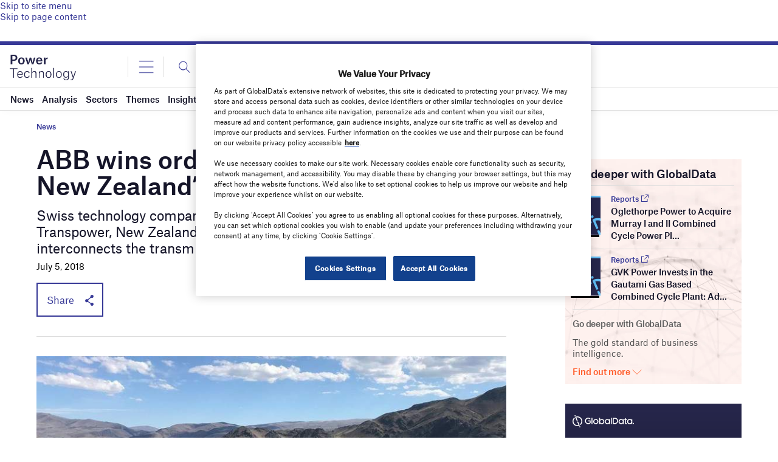

--- FILE ---
content_type: text/html; charset=utf-8
request_url: https://www.google.com/recaptcha/api2/anchor?ar=1&k=6LcqBjQUAAAAAOm0OoVcGhdeuwRaYeG44rfzGqtv&co=aHR0cHM6Ly93d3cucG93ZXItdGVjaG5vbG9neS5jb206NDQz&hl=en&v=PoyoqOPhxBO7pBk68S4YbpHZ&size=normal&anchor-ms=20000&execute-ms=30000&cb=ovbou97b2fpa
body_size: 49583
content:
<!DOCTYPE HTML><html dir="ltr" lang="en"><head><meta http-equiv="Content-Type" content="text/html; charset=UTF-8">
<meta http-equiv="X-UA-Compatible" content="IE=edge">
<title>reCAPTCHA</title>
<style type="text/css">
/* cyrillic-ext */
@font-face {
  font-family: 'Roboto';
  font-style: normal;
  font-weight: 400;
  font-stretch: 100%;
  src: url(//fonts.gstatic.com/s/roboto/v48/KFO7CnqEu92Fr1ME7kSn66aGLdTylUAMa3GUBHMdazTgWw.woff2) format('woff2');
  unicode-range: U+0460-052F, U+1C80-1C8A, U+20B4, U+2DE0-2DFF, U+A640-A69F, U+FE2E-FE2F;
}
/* cyrillic */
@font-face {
  font-family: 'Roboto';
  font-style: normal;
  font-weight: 400;
  font-stretch: 100%;
  src: url(//fonts.gstatic.com/s/roboto/v48/KFO7CnqEu92Fr1ME7kSn66aGLdTylUAMa3iUBHMdazTgWw.woff2) format('woff2');
  unicode-range: U+0301, U+0400-045F, U+0490-0491, U+04B0-04B1, U+2116;
}
/* greek-ext */
@font-face {
  font-family: 'Roboto';
  font-style: normal;
  font-weight: 400;
  font-stretch: 100%;
  src: url(//fonts.gstatic.com/s/roboto/v48/KFO7CnqEu92Fr1ME7kSn66aGLdTylUAMa3CUBHMdazTgWw.woff2) format('woff2');
  unicode-range: U+1F00-1FFF;
}
/* greek */
@font-face {
  font-family: 'Roboto';
  font-style: normal;
  font-weight: 400;
  font-stretch: 100%;
  src: url(//fonts.gstatic.com/s/roboto/v48/KFO7CnqEu92Fr1ME7kSn66aGLdTylUAMa3-UBHMdazTgWw.woff2) format('woff2');
  unicode-range: U+0370-0377, U+037A-037F, U+0384-038A, U+038C, U+038E-03A1, U+03A3-03FF;
}
/* math */
@font-face {
  font-family: 'Roboto';
  font-style: normal;
  font-weight: 400;
  font-stretch: 100%;
  src: url(//fonts.gstatic.com/s/roboto/v48/KFO7CnqEu92Fr1ME7kSn66aGLdTylUAMawCUBHMdazTgWw.woff2) format('woff2');
  unicode-range: U+0302-0303, U+0305, U+0307-0308, U+0310, U+0312, U+0315, U+031A, U+0326-0327, U+032C, U+032F-0330, U+0332-0333, U+0338, U+033A, U+0346, U+034D, U+0391-03A1, U+03A3-03A9, U+03B1-03C9, U+03D1, U+03D5-03D6, U+03F0-03F1, U+03F4-03F5, U+2016-2017, U+2034-2038, U+203C, U+2040, U+2043, U+2047, U+2050, U+2057, U+205F, U+2070-2071, U+2074-208E, U+2090-209C, U+20D0-20DC, U+20E1, U+20E5-20EF, U+2100-2112, U+2114-2115, U+2117-2121, U+2123-214F, U+2190, U+2192, U+2194-21AE, U+21B0-21E5, U+21F1-21F2, U+21F4-2211, U+2213-2214, U+2216-22FF, U+2308-230B, U+2310, U+2319, U+231C-2321, U+2336-237A, U+237C, U+2395, U+239B-23B7, U+23D0, U+23DC-23E1, U+2474-2475, U+25AF, U+25B3, U+25B7, U+25BD, U+25C1, U+25CA, U+25CC, U+25FB, U+266D-266F, U+27C0-27FF, U+2900-2AFF, U+2B0E-2B11, U+2B30-2B4C, U+2BFE, U+3030, U+FF5B, U+FF5D, U+1D400-1D7FF, U+1EE00-1EEFF;
}
/* symbols */
@font-face {
  font-family: 'Roboto';
  font-style: normal;
  font-weight: 400;
  font-stretch: 100%;
  src: url(//fonts.gstatic.com/s/roboto/v48/KFO7CnqEu92Fr1ME7kSn66aGLdTylUAMaxKUBHMdazTgWw.woff2) format('woff2');
  unicode-range: U+0001-000C, U+000E-001F, U+007F-009F, U+20DD-20E0, U+20E2-20E4, U+2150-218F, U+2190, U+2192, U+2194-2199, U+21AF, U+21E6-21F0, U+21F3, U+2218-2219, U+2299, U+22C4-22C6, U+2300-243F, U+2440-244A, U+2460-24FF, U+25A0-27BF, U+2800-28FF, U+2921-2922, U+2981, U+29BF, U+29EB, U+2B00-2BFF, U+4DC0-4DFF, U+FFF9-FFFB, U+10140-1018E, U+10190-1019C, U+101A0, U+101D0-101FD, U+102E0-102FB, U+10E60-10E7E, U+1D2C0-1D2D3, U+1D2E0-1D37F, U+1F000-1F0FF, U+1F100-1F1AD, U+1F1E6-1F1FF, U+1F30D-1F30F, U+1F315, U+1F31C, U+1F31E, U+1F320-1F32C, U+1F336, U+1F378, U+1F37D, U+1F382, U+1F393-1F39F, U+1F3A7-1F3A8, U+1F3AC-1F3AF, U+1F3C2, U+1F3C4-1F3C6, U+1F3CA-1F3CE, U+1F3D4-1F3E0, U+1F3ED, U+1F3F1-1F3F3, U+1F3F5-1F3F7, U+1F408, U+1F415, U+1F41F, U+1F426, U+1F43F, U+1F441-1F442, U+1F444, U+1F446-1F449, U+1F44C-1F44E, U+1F453, U+1F46A, U+1F47D, U+1F4A3, U+1F4B0, U+1F4B3, U+1F4B9, U+1F4BB, U+1F4BF, U+1F4C8-1F4CB, U+1F4D6, U+1F4DA, U+1F4DF, U+1F4E3-1F4E6, U+1F4EA-1F4ED, U+1F4F7, U+1F4F9-1F4FB, U+1F4FD-1F4FE, U+1F503, U+1F507-1F50B, U+1F50D, U+1F512-1F513, U+1F53E-1F54A, U+1F54F-1F5FA, U+1F610, U+1F650-1F67F, U+1F687, U+1F68D, U+1F691, U+1F694, U+1F698, U+1F6AD, U+1F6B2, U+1F6B9-1F6BA, U+1F6BC, U+1F6C6-1F6CF, U+1F6D3-1F6D7, U+1F6E0-1F6EA, U+1F6F0-1F6F3, U+1F6F7-1F6FC, U+1F700-1F7FF, U+1F800-1F80B, U+1F810-1F847, U+1F850-1F859, U+1F860-1F887, U+1F890-1F8AD, U+1F8B0-1F8BB, U+1F8C0-1F8C1, U+1F900-1F90B, U+1F93B, U+1F946, U+1F984, U+1F996, U+1F9E9, U+1FA00-1FA6F, U+1FA70-1FA7C, U+1FA80-1FA89, U+1FA8F-1FAC6, U+1FACE-1FADC, U+1FADF-1FAE9, U+1FAF0-1FAF8, U+1FB00-1FBFF;
}
/* vietnamese */
@font-face {
  font-family: 'Roboto';
  font-style: normal;
  font-weight: 400;
  font-stretch: 100%;
  src: url(//fonts.gstatic.com/s/roboto/v48/KFO7CnqEu92Fr1ME7kSn66aGLdTylUAMa3OUBHMdazTgWw.woff2) format('woff2');
  unicode-range: U+0102-0103, U+0110-0111, U+0128-0129, U+0168-0169, U+01A0-01A1, U+01AF-01B0, U+0300-0301, U+0303-0304, U+0308-0309, U+0323, U+0329, U+1EA0-1EF9, U+20AB;
}
/* latin-ext */
@font-face {
  font-family: 'Roboto';
  font-style: normal;
  font-weight: 400;
  font-stretch: 100%;
  src: url(//fonts.gstatic.com/s/roboto/v48/KFO7CnqEu92Fr1ME7kSn66aGLdTylUAMa3KUBHMdazTgWw.woff2) format('woff2');
  unicode-range: U+0100-02BA, U+02BD-02C5, U+02C7-02CC, U+02CE-02D7, U+02DD-02FF, U+0304, U+0308, U+0329, U+1D00-1DBF, U+1E00-1E9F, U+1EF2-1EFF, U+2020, U+20A0-20AB, U+20AD-20C0, U+2113, U+2C60-2C7F, U+A720-A7FF;
}
/* latin */
@font-face {
  font-family: 'Roboto';
  font-style: normal;
  font-weight: 400;
  font-stretch: 100%;
  src: url(//fonts.gstatic.com/s/roboto/v48/KFO7CnqEu92Fr1ME7kSn66aGLdTylUAMa3yUBHMdazQ.woff2) format('woff2');
  unicode-range: U+0000-00FF, U+0131, U+0152-0153, U+02BB-02BC, U+02C6, U+02DA, U+02DC, U+0304, U+0308, U+0329, U+2000-206F, U+20AC, U+2122, U+2191, U+2193, U+2212, U+2215, U+FEFF, U+FFFD;
}
/* cyrillic-ext */
@font-face {
  font-family: 'Roboto';
  font-style: normal;
  font-weight: 500;
  font-stretch: 100%;
  src: url(//fonts.gstatic.com/s/roboto/v48/KFO7CnqEu92Fr1ME7kSn66aGLdTylUAMa3GUBHMdazTgWw.woff2) format('woff2');
  unicode-range: U+0460-052F, U+1C80-1C8A, U+20B4, U+2DE0-2DFF, U+A640-A69F, U+FE2E-FE2F;
}
/* cyrillic */
@font-face {
  font-family: 'Roboto';
  font-style: normal;
  font-weight: 500;
  font-stretch: 100%;
  src: url(//fonts.gstatic.com/s/roboto/v48/KFO7CnqEu92Fr1ME7kSn66aGLdTylUAMa3iUBHMdazTgWw.woff2) format('woff2');
  unicode-range: U+0301, U+0400-045F, U+0490-0491, U+04B0-04B1, U+2116;
}
/* greek-ext */
@font-face {
  font-family: 'Roboto';
  font-style: normal;
  font-weight: 500;
  font-stretch: 100%;
  src: url(//fonts.gstatic.com/s/roboto/v48/KFO7CnqEu92Fr1ME7kSn66aGLdTylUAMa3CUBHMdazTgWw.woff2) format('woff2');
  unicode-range: U+1F00-1FFF;
}
/* greek */
@font-face {
  font-family: 'Roboto';
  font-style: normal;
  font-weight: 500;
  font-stretch: 100%;
  src: url(//fonts.gstatic.com/s/roboto/v48/KFO7CnqEu92Fr1ME7kSn66aGLdTylUAMa3-UBHMdazTgWw.woff2) format('woff2');
  unicode-range: U+0370-0377, U+037A-037F, U+0384-038A, U+038C, U+038E-03A1, U+03A3-03FF;
}
/* math */
@font-face {
  font-family: 'Roboto';
  font-style: normal;
  font-weight: 500;
  font-stretch: 100%;
  src: url(//fonts.gstatic.com/s/roboto/v48/KFO7CnqEu92Fr1ME7kSn66aGLdTylUAMawCUBHMdazTgWw.woff2) format('woff2');
  unicode-range: U+0302-0303, U+0305, U+0307-0308, U+0310, U+0312, U+0315, U+031A, U+0326-0327, U+032C, U+032F-0330, U+0332-0333, U+0338, U+033A, U+0346, U+034D, U+0391-03A1, U+03A3-03A9, U+03B1-03C9, U+03D1, U+03D5-03D6, U+03F0-03F1, U+03F4-03F5, U+2016-2017, U+2034-2038, U+203C, U+2040, U+2043, U+2047, U+2050, U+2057, U+205F, U+2070-2071, U+2074-208E, U+2090-209C, U+20D0-20DC, U+20E1, U+20E5-20EF, U+2100-2112, U+2114-2115, U+2117-2121, U+2123-214F, U+2190, U+2192, U+2194-21AE, U+21B0-21E5, U+21F1-21F2, U+21F4-2211, U+2213-2214, U+2216-22FF, U+2308-230B, U+2310, U+2319, U+231C-2321, U+2336-237A, U+237C, U+2395, U+239B-23B7, U+23D0, U+23DC-23E1, U+2474-2475, U+25AF, U+25B3, U+25B7, U+25BD, U+25C1, U+25CA, U+25CC, U+25FB, U+266D-266F, U+27C0-27FF, U+2900-2AFF, U+2B0E-2B11, U+2B30-2B4C, U+2BFE, U+3030, U+FF5B, U+FF5D, U+1D400-1D7FF, U+1EE00-1EEFF;
}
/* symbols */
@font-face {
  font-family: 'Roboto';
  font-style: normal;
  font-weight: 500;
  font-stretch: 100%;
  src: url(//fonts.gstatic.com/s/roboto/v48/KFO7CnqEu92Fr1ME7kSn66aGLdTylUAMaxKUBHMdazTgWw.woff2) format('woff2');
  unicode-range: U+0001-000C, U+000E-001F, U+007F-009F, U+20DD-20E0, U+20E2-20E4, U+2150-218F, U+2190, U+2192, U+2194-2199, U+21AF, U+21E6-21F0, U+21F3, U+2218-2219, U+2299, U+22C4-22C6, U+2300-243F, U+2440-244A, U+2460-24FF, U+25A0-27BF, U+2800-28FF, U+2921-2922, U+2981, U+29BF, U+29EB, U+2B00-2BFF, U+4DC0-4DFF, U+FFF9-FFFB, U+10140-1018E, U+10190-1019C, U+101A0, U+101D0-101FD, U+102E0-102FB, U+10E60-10E7E, U+1D2C0-1D2D3, U+1D2E0-1D37F, U+1F000-1F0FF, U+1F100-1F1AD, U+1F1E6-1F1FF, U+1F30D-1F30F, U+1F315, U+1F31C, U+1F31E, U+1F320-1F32C, U+1F336, U+1F378, U+1F37D, U+1F382, U+1F393-1F39F, U+1F3A7-1F3A8, U+1F3AC-1F3AF, U+1F3C2, U+1F3C4-1F3C6, U+1F3CA-1F3CE, U+1F3D4-1F3E0, U+1F3ED, U+1F3F1-1F3F3, U+1F3F5-1F3F7, U+1F408, U+1F415, U+1F41F, U+1F426, U+1F43F, U+1F441-1F442, U+1F444, U+1F446-1F449, U+1F44C-1F44E, U+1F453, U+1F46A, U+1F47D, U+1F4A3, U+1F4B0, U+1F4B3, U+1F4B9, U+1F4BB, U+1F4BF, U+1F4C8-1F4CB, U+1F4D6, U+1F4DA, U+1F4DF, U+1F4E3-1F4E6, U+1F4EA-1F4ED, U+1F4F7, U+1F4F9-1F4FB, U+1F4FD-1F4FE, U+1F503, U+1F507-1F50B, U+1F50D, U+1F512-1F513, U+1F53E-1F54A, U+1F54F-1F5FA, U+1F610, U+1F650-1F67F, U+1F687, U+1F68D, U+1F691, U+1F694, U+1F698, U+1F6AD, U+1F6B2, U+1F6B9-1F6BA, U+1F6BC, U+1F6C6-1F6CF, U+1F6D3-1F6D7, U+1F6E0-1F6EA, U+1F6F0-1F6F3, U+1F6F7-1F6FC, U+1F700-1F7FF, U+1F800-1F80B, U+1F810-1F847, U+1F850-1F859, U+1F860-1F887, U+1F890-1F8AD, U+1F8B0-1F8BB, U+1F8C0-1F8C1, U+1F900-1F90B, U+1F93B, U+1F946, U+1F984, U+1F996, U+1F9E9, U+1FA00-1FA6F, U+1FA70-1FA7C, U+1FA80-1FA89, U+1FA8F-1FAC6, U+1FACE-1FADC, U+1FADF-1FAE9, U+1FAF0-1FAF8, U+1FB00-1FBFF;
}
/* vietnamese */
@font-face {
  font-family: 'Roboto';
  font-style: normal;
  font-weight: 500;
  font-stretch: 100%;
  src: url(//fonts.gstatic.com/s/roboto/v48/KFO7CnqEu92Fr1ME7kSn66aGLdTylUAMa3OUBHMdazTgWw.woff2) format('woff2');
  unicode-range: U+0102-0103, U+0110-0111, U+0128-0129, U+0168-0169, U+01A0-01A1, U+01AF-01B0, U+0300-0301, U+0303-0304, U+0308-0309, U+0323, U+0329, U+1EA0-1EF9, U+20AB;
}
/* latin-ext */
@font-face {
  font-family: 'Roboto';
  font-style: normal;
  font-weight: 500;
  font-stretch: 100%;
  src: url(//fonts.gstatic.com/s/roboto/v48/KFO7CnqEu92Fr1ME7kSn66aGLdTylUAMa3KUBHMdazTgWw.woff2) format('woff2');
  unicode-range: U+0100-02BA, U+02BD-02C5, U+02C7-02CC, U+02CE-02D7, U+02DD-02FF, U+0304, U+0308, U+0329, U+1D00-1DBF, U+1E00-1E9F, U+1EF2-1EFF, U+2020, U+20A0-20AB, U+20AD-20C0, U+2113, U+2C60-2C7F, U+A720-A7FF;
}
/* latin */
@font-face {
  font-family: 'Roboto';
  font-style: normal;
  font-weight: 500;
  font-stretch: 100%;
  src: url(//fonts.gstatic.com/s/roboto/v48/KFO7CnqEu92Fr1ME7kSn66aGLdTylUAMa3yUBHMdazQ.woff2) format('woff2');
  unicode-range: U+0000-00FF, U+0131, U+0152-0153, U+02BB-02BC, U+02C6, U+02DA, U+02DC, U+0304, U+0308, U+0329, U+2000-206F, U+20AC, U+2122, U+2191, U+2193, U+2212, U+2215, U+FEFF, U+FFFD;
}
/* cyrillic-ext */
@font-face {
  font-family: 'Roboto';
  font-style: normal;
  font-weight: 900;
  font-stretch: 100%;
  src: url(//fonts.gstatic.com/s/roboto/v48/KFO7CnqEu92Fr1ME7kSn66aGLdTylUAMa3GUBHMdazTgWw.woff2) format('woff2');
  unicode-range: U+0460-052F, U+1C80-1C8A, U+20B4, U+2DE0-2DFF, U+A640-A69F, U+FE2E-FE2F;
}
/* cyrillic */
@font-face {
  font-family: 'Roboto';
  font-style: normal;
  font-weight: 900;
  font-stretch: 100%;
  src: url(//fonts.gstatic.com/s/roboto/v48/KFO7CnqEu92Fr1ME7kSn66aGLdTylUAMa3iUBHMdazTgWw.woff2) format('woff2');
  unicode-range: U+0301, U+0400-045F, U+0490-0491, U+04B0-04B1, U+2116;
}
/* greek-ext */
@font-face {
  font-family: 'Roboto';
  font-style: normal;
  font-weight: 900;
  font-stretch: 100%;
  src: url(//fonts.gstatic.com/s/roboto/v48/KFO7CnqEu92Fr1ME7kSn66aGLdTylUAMa3CUBHMdazTgWw.woff2) format('woff2');
  unicode-range: U+1F00-1FFF;
}
/* greek */
@font-face {
  font-family: 'Roboto';
  font-style: normal;
  font-weight: 900;
  font-stretch: 100%;
  src: url(//fonts.gstatic.com/s/roboto/v48/KFO7CnqEu92Fr1ME7kSn66aGLdTylUAMa3-UBHMdazTgWw.woff2) format('woff2');
  unicode-range: U+0370-0377, U+037A-037F, U+0384-038A, U+038C, U+038E-03A1, U+03A3-03FF;
}
/* math */
@font-face {
  font-family: 'Roboto';
  font-style: normal;
  font-weight: 900;
  font-stretch: 100%;
  src: url(//fonts.gstatic.com/s/roboto/v48/KFO7CnqEu92Fr1ME7kSn66aGLdTylUAMawCUBHMdazTgWw.woff2) format('woff2');
  unicode-range: U+0302-0303, U+0305, U+0307-0308, U+0310, U+0312, U+0315, U+031A, U+0326-0327, U+032C, U+032F-0330, U+0332-0333, U+0338, U+033A, U+0346, U+034D, U+0391-03A1, U+03A3-03A9, U+03B1-03C9, U+03D1, U+03D5-03D6, U+03F0-03F1, U+03F4-03F5, U+2016-2017, U+2034-2038, U+203C, U+2040, U+2043, U+2047, U+2050, U+2057, U+205F, U+2070-2071, U+2074-208E, U+2090-209C, U+20D0-20DC, U+20E1, U+20E5-20EF, U+2100-2112, U+2114-2115, U+2117-2121, U+2123-214F, U+2190, U+2192, U+2194-21AE, U+21B0-21E5, U+21F1-21F2, U+21F4-2211, U+2213-2214, U+2216-22FF, U+2308-230B, U+2310, U+2319, U+231C-2321, U+2336-237A, U+237C, U+2395, U+239B-23B7, U+23D0, U+23DC-23E1, U+2474-2475, U+25AF, U+25B3, U+25B7, U+25BD, U+25C1, U+25CA, U+25CC, U+25FB, U+266D-266F, U+27C0-27FF, U+2900-2AFF, U+2B0E-2B11, U+2B30-2B4C, U+2BFE, U+3030, U+FF5B, U+FF5D, U+1D400-1D7FF, U+1EE00-1EEFF;
}
/* symbols */
@font-face {
  font-family: 'Roboto';
  font-style: normal;
  font-weight: 900;
  font-stretch: 100%;
  src: url(//fonts.gstatic.com/s/roboto/v48/KFO7CnqEu92Fr1ME7kSn66aGLdTylUAMaxKUBHMdazTgWw.woff2) format('woff2');
  unicode-range: U+0001-000C, U+000E-001F, U+007F-009F, U+20DD-20E0, U+20E2-20E4, U+2150-218F, U+2190, U+2192, U+2194-2199, U+21AF, U+21E6-21F0, U+21F3, U+2218-2219, U+2299, U+22C4-22C6, U+2300-243F, U+2440-244A, U+2460-24FF, U+25A0-27BF, U+2800-28FF, U+2921-2922, U+2981, U+29BF, U+29EB, U+2B00-2BFF, U+4DC0-4DFF, U+FFF9-FFFB, U+10140-1018E, U+10190-1019C, U+101A0, U+101D0-101FD, U+102E0-102FB, U+10E60-10E7E, U+1D2C0-1D2D3, U+1D2E0-1D37F, U+1F000-1F0FF, U+1F100-1F1AD, U+1F1E6-1F1FF, U+1F30D-1F30F, U+1F315, U+1F31C, U+1F31E, U+1F320-1F32C, U+1F336, U+1F378, U+1F37D, U+1F382, U+1F393-1F39F, U+1F3A7-1F3A8, U+1F3AC-1F3AF, U+1F3C2, U+1F3C4-1F3C6, U+1F3CA-1F3CE, U+1F3D4-1F3E0, U+1F3ED, U+1F3F1-1F3F3, U+1F3F5-1F3F7, U+1F408, U+1F415, U+1F41F, U+1F426, U+1F43F, U+1F441-1F442, U+1F444, U+1F446-1F449, U+1F44C-1F44E, U+1F453, U+1F46A, U+1F47D, U+1F4A3, U+1F4B0, U+1F4B3, U+1F4B9, U+1F4BB, U+1F4BF, U+1F4C8-1F4CB, U+1F4D6, U+1F4DA, U+1F4DF, U+1F4E3-1F4E6, U+1F4EA-1F4ED, U+1F4F7, U+1F4F9-1F4FB, U+1F4FD-1F4FE, U+1F503, U+1F507-1F50B, U+1F50D, U+1F512-1F513, U+1F53E-1F54A, U+1F54F-1F5FA, U+1F610, U+1F650-1F67F, U+1F687, U+1F68D, U+1F691, U+1F694, U+1F698, U+1F6AD, U+1F6B2, U+1F6B9-1F6BA, U+1F6BC, U+1F6C6-1F6CF, U+1F6D3-1F6D7, U+1F6E0-1F6EA, U+1F6F0-1F6F3, U+1F6F7-1F6FC, U+1F700-1F7FF, U+1F800-1F80B, U+1F810-1F847, U+1F850-1F859, U+1F860-1F887, U+1F890-1F8AD, U+1F8B0-1F8BB, U+1F8C0-1F8C1, U+1F900-1F90B, U+1F93B, U+1F946, U+1F984, U+1F996, U+1F9E9, U+1FA00-1FA6F, U+1FA70-1FA7C, U+1FA80-1FA89, U+1FA8F-1FAC6, U+1FACE-1FADC, U+1FADF-1FAE9, U+1FAF0-1FAF8, U+1FB00-1FBFF;
}
/* vietnamese */
@font-face {
  font-family: 'Roboto';
  font-style: normal;
  font-weight: 900;
  font-stretch: 100%;
  src: url(//fonts.gstatic.com/s/roboto/v48/KFO7CnqEu92Fr1ME7kSn66aGLdTylUAMa3OUBHMdazTgWw.woff2) format('woff2');
  unicode-range: U+0102-0103, U+0110-0111, U+0128-0129, U+0168-0169, U+01A0-01A1, U+01AF-01B0, U+0300-0301, U+0303-0304, U+0308-0309, U+0323, U+0329, U+1EA0-1EF9, U+20AB;
}
/* latin-ext */
@font-face {
  font-family: 'Roboto';
  font-style: normal;
  font-weight: 900;
  font-stretch: 100%;
  src: url(//fonts.gstatic.com/s/roboto/v48/KFO7CnqEu92Fr1ME7kSn66aGLdTylUAMa3KUBHMdazTgWw.woff2) format('woff2');
  unicode-range: U+0100-02BA, U+02BD-02C5, U+02C7-02CC, U+02CE-02D7, U+02DD-02FF, U+0304, U+0308, U+0329, U+1D00-1DBF, U+1E00-1E9F, U+1EF2-1EFF, U+2020, U+20A0-20AB, U+20AD-20C0, U+2113, U+2C60-2C7F, U+A720-A7FF;
}
/* latin */
@font-face {
  font-family: 'Roboto';
  font-style: normal;
  font-weight: 900;
  font-stretch: 100%;
  src: url(//fonts.gstatic.com/s/roboto/v48/KFO7CnqEu92Fr1ME7kSn66aGLdTylUAMa3yUBHMdazQ.woff2) format('woff2');
  unicode-range: U+0000-00FF, U+0131, U+0152-0153, U+02BB-02BC, U+02C6, U+02DA, U+02DC, U+0304, U+0308, U+0329, U+2000-206F, U+20AC, U+2122, U+2191, U+2193, U+2212, U+2215, U+FEFF, U+FFFD;
}

</style>
<link rel="stylesheet" type="text/css" href="https://www.gstatic.com/recaptcha/releases/PoyoqOPhxBO7pBk68S4YbpHZ/styles__ltr.css">
<script nonce="T7bBvOSMvml6br4stX4QxQ" type="text/javascript">window['__recaptcha_api'] = 'https://www.google.com/recaptcha/api2/';</script>
<script type="text/javascript" src="https://www.gstatic.com/recaptcha/releases/PoyoqOPhxBO7pBk68S4YbpHZ/recaptcha__en.js" nonce="T7bBvOSMvml6br4stX4QxQ">
      
    </script></head>
<body><div id="rc-anchor-alert" class="rc-anchor-alert"></div>
<input type="hidden" id="recaptcha-token" value="[base64]">
<script type="text/javascript" nonce="T7bBvOSMvml6br4stX4QxQ">
      recaptcha.anchor.Main.init("[\x22ainput\x22,[\x22bgdata\x22,\x22\x22,\[base64]/[base64]/[base64]/bmV3IHJbeF0oY1swXSk6RT09Mj9uZXcgclt4XShjWzBdLGNbMV0pOkU9PTM/bmV3IHJbeF0oY1swXSxjWzFdLGNbMl0pOkU9PTQ/[base64]/[base64]/[base64]/[base64]/[base64]/[base64]/[base64]/[base64]\x22,\[base64]\x22,\x22F0ElWzzDiXc9eMKBVjTCl8O/wobCg8OuLsK0w4lQbsKLXsK8R3MaDC7DrAZJw4kywpLDtsObEcORTcOpQXJ7eAbCtQYpwrbCqVPDjTlNaEMrw55dYsKjw4FRXRjChcOjZcKgQ8OLMsKTSkVWfA3DikrDucOIdMKOY8O6w47Chw7CncKrejQYP1jCn8KtXxgSNlAOJ8Kcw6PDgw/CvDDDlw48wq0IwqXDjjjCmilNc8Olw6jDvmfDlMKEPTnCjT1gwo/DusODwoVEwoEoVcOBwqPDjsO/[base64]/Dh2QJwo3DqwkmOcO1PMKFw7XDl8OwwrnDh8KRwoMdZcOhwrHCrcKMUsKFw4IYeMKGw6bCtcOAccK/DgHCpyfDlsOhw7tqZE0LQ8KOw5LChMKzwqxdw4lXw6ckwo5BwpsYw419GMK2L3IhwqXCuMOSwpTCrsKnSAE9wq7CmsOPw7V/UTrCgsO/wq8gUMK2dhlcEsKQOihPw4RjPcO/NjJcdsK5woVUF8K2Wx3Ci3UEw61HwqXDjcOxw6vCu2vCvcKsBMKhwrPCsMKNZiXDusK+wpjCmSrCoGUTw7fDmB8Pw5Ryfz/CtMKJwoXDjGnCpXXCksK0wpNfw68yw5IEwqknwp3DhzwPNMOVYsONw4jCoitCw7Rhwp0ALsO5wrrCsjLCh8KTEcO9Y8KCwqHDgknDoC9CwozClMOaw5kfwqlPw7fCssOdZCrDnEVoNVTCugrCqhDCuwtYPhLCisKeNBxewqDCmU3Dn8ORG8K/Gmlrc8O+VcKKw5vCnGHClcKQLMOxw6PCqcKAw5NYKnrCvsK3w7Fgw63DmcOXLMKvbcKawqrDlcOswp0VXsOwb8KWU8Oawqwkw59iSkxBRRnChcKJF0/DmsOIw4xtw5fDrsOsR1rDnEl9wrXCkh4yDmQfIsKDUMKFTV5ow73Dplp3w6rCjiViOMKdYjHDkMOqwrYmwplbwq0Bw7PClsK0wrPDu0DCrk59w79QXMObQ1TDh8O9P8OmDRbDjDw2w63Cn2/Cl8Ojw6rCq11fFgLCv8K0w45TWMKXwodxwpfDrDLDkT4Tw4oRw4E8wqDDqDhiw6YoNcKQcwpuSivDpcOfeg3CmsOvwqBjwrhJw63CpcOzw7grfcOyw4scdxLDj8Ksw6YQwpM9f8OBwqtBI8KEwo/[base64]/UsOVwpYNworDjsKjw5Fwwq8gETQSw5o0OifCsMKiw5MCw7PDrx4NwroxZglzenfCjk5TworDq8KyXsOZfsOoWC/CjMKAw4PCscKJw7VEwqNrHxTCqmDDhzIgwr3Do1MQH3TDn3ZLajYtw6bDncKrw59zw53CpcO9DMORLsKIFsK+DXh+wrzDsxDCtjXDnifCgE7CvcKNfMODYUdgNUx6AMOsw7t3w6RcccKMwoHDlGoIKTUSw43CowAqZDDCsjENwp/CtS8yJcKARcKYwrPDo05rwqs8w5XCrMOuwo3CpxpPwo5Gw5lXwq7Djyx0w6w3LAwvwp4cPMOSw6TDgH0Iw5UXe8ObwqHCgcKwwq/Ct2AhfXgES1vChcKRID/Dlh85ZsOCI8KZwrg2w6/CicOvCHU/G8OffMKXXsONw6JLwrrDkMOWY8KxM8KlwopccCFFw6UQwrlpcwQFB3LCnsKhcVbDk8K4wpPCuAXDucK+wqjDrxkKUy0ow5bDlsOZHWE6w55GMQc9BhbDm1YjwovCtMOnEFsKZG0Mw5PCkg/CgRfCjsKdw5LDpRNJw5hdw4MjLsKpw6DDm3xrwp0gHGtOw5MtCcOHIRLDgSodw6gTw5rCulRoHR1Cw5AoIsOKOVxkIMKxccOrJ0tuw5jDu8KvwrFVP3fCpznCpgzDiXRZQR/[base64]/Dq2bDpl/DohvCoUIbDVRafcOnwrnDoBJTTMOqw5FjwoLDm8Obw5tgwrBuCsO6f8KYHTnCocOJw5FeOcKqw7VAwqTCrAPDgsOUOzjCmVoMYyLCncOIScKdw7w5w4PDocOTw6vCmcKCIMOrwrV+w4vCkArCgMOxwovDu8K6wqJBwrN1X193w681FMOgPsOvwoUYw7TCh8O4w4kXOC/CoMO6w4XCjgDDkcKaNcO+w53DtsOaw4bDsMKow7bDrRQVCVYUOcOdVzfDuiTCmHMafHUbasOww7DDvMKALMKew5g/KcKbMMKewpIGwqA0SMKkw6wlwobCqHotRHwHwprCoHPDpMKaOHXCoMKOwqA2wo/DtR7Dggckw7oHGMK1wqkOwpI0AFfCk8Orw5UDwr3DvAvCr1hSJHPDhsOmCQQMwqEOwq1zPxzDv07Dv8K1wrB/w4fDkUdgw5skwpoeCHXCusOZwrwGwoxLwpF6w54Ww4prwrQcdSAWwp3Cug/[base64]/CscO8wo/DssOsOQ4Nw6TDr8ORwotSw7nCrMOQwoLDqMKZAlnCk3vCsk7CpHnCg8KPIl3Dt3QAWMOdw4QRK8OERMO5woghw4zDiG7DrRklw4jChsOrw5IFcsKwNzoyDsOgM0LCthDDusO8UXwidsKIGxxfwp0Qak3DogxMb3HDosOUw7cFY1rCj2zCgHTDnCAfw5N1woPCh8KKwp/Cs8Oyw6TDt2bDnMKrOWbDusOoO8KHw5Q+L8K3NcOrw4MDwrEAMzXCl1bDpAB+dMKKBWbCtUjDpnVZegh+wrwQw6pSwpE7wq3Dvy/DuMKSw79JWsK1IU7Cpl8RwofDpMOLXmlzRcO6B8OqaULDn8OSHgxvw7c0ZcKxRcKQZ1J9PcK6w67DkFcswrMnwqrDkUnClSXDlhtXWy3CrsOqwoDDtMKdLHzDhcKoFQwsBHsmw5fCrsO1TsKHDhjCvMOAMBBpeiY6w6QTVMOUwp/CncKDwrhkWsONLW4Swp/ChiRYVsKqwq3CmE8DTDF6w6rDhsOdM8OKw7rCpQx4NMKaWHzDhljCnGIgw7U2M8OZWMKyw4HCnyDDpn0XFMO7woxtdMO1wqLDksOPwqtnNz4LwqDDvsKVZiR6WQzCqhQHXsO7csKHFHBiw7nDlS/DksKKUMK6dsKXOcO/SsKrNcOLwqZWwp5LOBDDgidFMyPDriXDpRMtwo8oKQxxRycqNxXCvMK1SsOMCMK5w6fDoizDvhXCr8O3wqHDii8Ww5LDmcK4w4IYLMOdY8OLw6nDoyvDqj3ChzcUfcO2dm/CuE1pXcOpwqosw7hjOsK/[base64]/[base64]/S2MhIsKUw70pQxxBwrXCvT3CsSNBw6LDkmXDmXLCnhBdw4Irw7vDpGBVKEDDtWPChMKXw4hhw7NbLcKfw6LDolfDpMO4wqpAw5DDrcOhw5/CkDvDk8Kkw7QAG8OEXXDCj8OjwpokSXt0wpsdEsOLw53CrUbDuMKPw5bCkDHDosOaQFHDqkzCuR3CrRhOMcKLe8KTcMKVXsKzw59wasKQR05EwpQPLMKww6vDixYgRWBlKHw/[base64]/CrwrDhSrDthTCl1nCtD8JwpTCj8OgD8KRw4Q8wq1Fw4jDv8KXE0sKDQdYwrXDssKsw64fwpbCgWrCsQ8LPRnCn8KdQUPDssKTXR/DrsKbbQjDrzjCrsKVEj/ClFrDrMKHwrgtasOsG3lfw5V1wrPCuMK3w71IBDM2w6TDqMKhLcOTwrfDnMO1w6FywpcVKkdIIQXDsMKjdWPDh8OswovChFfCozjCjsKXC8K3w6FYwo/CqVZ5FRoSw7/CgzXCm8Kyw5fDljcHwok7wqJfYMOow5XDl8OUFMOgw45cw60mw60qSkpcPibCnlzDvWvDs8K/PMKRBhAmw5lFEsONXSdVw77Do8KwWk7DscKPPkUVW8K5dMObOhDDgEg+w71CE1nDogIrN2TCp8K2CcOQw5nDnEkOw6YMw4ZOwr3DjBU+wq/Dk8OLw75DwoDDjcOaw5M0U8KGwqjDtj8+YsKtb8OWCSlMw4xAU2LDvsKSScOMw6VOasOQa3XDlxPCoMKSw5PDgsOiwpNLf8K0a8K4w5PDrcKUw4VIw6XDii7CkcKjwqcRbCRsGRIFwq/Ch8KGTcOua8K3HRzCoDnCjsKqw54OwpkkBMOqWzlKw4vCrsOyZlhKcSPCocKyGiPChFdfPsKjL8Kbfi0bwqjDt8O8wrbDog8iVMKgw47CgcKJwrsMw5Jiw75wwrrDrsO4a8O/fsOBw7EWwp4eKMKdDTUCw7jCqRk1w57Ctxo2w6zDukjCuApPw7jCqMKiw55LYDzDscOTwqAca8Ooa8KmwpcIOMOBEW0jdkPDkcKQWMOVMcO5LAtaX8O6E8K/[base64]/DrXnDicKgw6zCpsKBwopeY8KCKFTDqMKoZcKfbsO1w7zCuzZ0wo4Qwrc3UcK8KzLDjMORw4zCgHzCocOxw4DCnMKhSxJ2w4XCgsKmw6vDm2FIwrtuXcKHwr0IDMObw5VBwpJpBFxKQQPDiwAEPX9Dw6Nuw6/DhcKuwpDChgBPwpsSwrkTOHQ5woLDisOsSMOSUcKTKcKtdjMbwopjwo3DgVfDjnnCrGUlL8K4wqN0KsO1wqttwpPDjE7DoEAxwo/[base64]/Dt8KCWFXCssOaFiDDlMKICFvDlxxQwpXCmE4cwrrDuRpMPVPDq8OMdlIpNClgwr/Ct0ZUUQoUwqdjDsOjwqoQDcKFwr85w5EOUsOnw5XDojw1w4fDr07CosOeciPDisKgZcOEb8Kkwp/CncKgN3kWw77DihNTNcKawrUFRD7Dl1Qrwp9KG0BPw7jCpU11wqrChcOiVsKrwobCqCTDpXQBw5nDly5YRT5RPXjDiHhbM8OcOifDiMOlwoV0czNKwpUMwqVEJnrDt8KhDVwXD3NOw5bCscO2MnHCn3LDu34CfMOJU8KowpYfwrjDnsO/wonChcKfw6MQH8K4wpVONsKlw4HCj0fDjsO6wqTCmVhmw6PCmWjClS/CmcOeXTnDrHRuw47ChAcWw5/DosOrw7rDvyjCqsO0w4pcwr3Du1nDvsKeE1t+w4PDhhHCvsKwVcKJOsOwGR3DqGFjZsOJRMO3FUvCmcOhw4R0GFLDvkRsbcKHw7PCgMK3BMOgH8OAMMKyw43Ci1TDp1bDn8KJacKrwq5Ywp/[base64]/w7c+w4XClcOXw4/CnMOBwrXCoCDDiw3DuQPDscOCW8OKZsO0L8Obwq/DscOxHnrCrhhJwr4ZwrACw5PCu8OJw7p8wpjCsygGTmp6wrYbwpDCrwPCpFggw6bCtgQvCWbCjShowrrCkW3DkMORUjxSWcKgwrLCnMKXwq1YEsKqwrjDiDPClQjCuUd9w4swYnoDwp02wq4EwocIKsKrQwfDocOnBifDgGXClxTDnsK3FxYjw5/Dh8OVeDXCgsKZfMKMw6ENc8OGwr4VQicgaRMtwp7CisK1c8K4wrTDnMOyY8Ofw6NJLMOBFGfCi1rDnWnCr8K7wpTCjSobwoxhDMK7E8KSS8KDIMOYADPDjcOTw5UxMD/CsDRYw4vDkwh5w44YbmEewq02w5NIw5jCpsKuWsO2bggBw5krNsKDw53Cg8OtVzvCvGcow5l5w6fDkMOcElDDpMOnSHTDhcKEwpLCpMOrw5XCicKjf8KXdFHCisK7N8KRwrZkWAHDn8OCwr8AXsOqwp/CgDdUGMOKasOjw6LCksKRSQPCpsK6AcKsw7XDuyLCpTLDqMO+HQYYwo/DksKKR34lw5Fuw7I+CMODwoRwHsK3w4LDlQ3CjystP8KZwrzCtg9GwrzCkwtNw554w488w7A4O1/DkUbCukXDmMOrVMO3F8KMw7DCm8KywrcrwonDq8KIFMOZw5kAw7hRTQYSGAMmwrXCksKCDinCpsKDcMKMOsOfNXXClcOHwqTDhVZtay3DhsK5X8Oywql7cWvDhRlRwo/DvGvCn1XDocKJfMKVRHTDoxHCgRnDoMOHw4PCj8OIwofDqyIEw5bDgcKCPMOqw5BZe8KVTcKpw68xE8KPw6NKZsKbw67CjypXFEfCjcK1MjFDw4Vvw7DCv8KyPMKRw6Z5w6/ClsOeCyc+CMKFDsODwo7CrFHChMK5wrfCp8OPN8KFwqfDoMKbSQzCs8KjVsOvwpkQVAsXMsKMw6JkNMOgw5PCnC/DiMOMZQnDmmvDo8KcEsKkwqLDosKsw7szw4oFw6U5w5IVwrnDildUw6rDtcOVcH4Pw4YxwrA7w6Yfw7YoWcKKwrvCgyR6ScKLJ8KMw4fDjsK2IEnCjXTChMKANsKlZ0TCmMODworCsMO0Q3rCsW8SwqE9w6/Ch1kWwrQJQQ3Du8KJH8Oywq7DkCYhwoQEPBzCpjXCukknJcO5ITDDpD7DrG/DtcKmVcKML0LDicOmLAgxdsKlW03CrMKGbsOCQ8OCwqtKRl7DksKPIsOWEsO9wojDtMKQwr7DklDCmlA5Z8OrRUXDlsKiwrEkwq3CrsK4wonCsRRFw6QTwr/[base64]/[base64]/AcK3w7tpZljCnFMsbcOawowBwp/DjFPDqUvDjcOBwr3DrlrCr8K6w4PDr8K8UnhSVMKuwpfCsMK2EG7DnlXCmMKWWUrCjcKUfMOfwpPDkVXDqMOsw4XClTZdw7Jcw73CpMOEw67CmE0MIz/DmgLCuMKuGsKBY1dHflc/fsKow5QJwpHDoyJSw5kLw4dUEEcmw7x1O1jChznChUN6wqcIwqPCrcO+aMOgPRQfw6XCu8OSNl9fwoxSwqt/eRrCrMOCw4MeHMObwqXDs2dVHcKcw6/Do2lAw79qG8OlA3PDk03DgMKQw5BawqzCn8Kswo/DosKZem3Ck8KJwpAJa8Oiw4nDvCEZwrM7aDscw4oDw7zDksO7Nwo4w7E1wqvDkMKaB8KYwoh/w4kqMsKvwqY8wrnCkxtQCCluw5kTwp3Dv8K1woPCnW0ywolXw4rDumnDv8OFw5g8ZMOXOxTCo0MqcFrDjsOYLsKvw6R9clfCjAwya8Odw4jCjsKuw5nCicKfwozCgMOzeRLCmcKBUcKawq/CrzpLEMOSw6rChsKlwqnCnnTCkcOnMABIQMOkH8K7XAJxYsO+DlrClsKpIisCw7kjfE48wqPCvsOPw4zDjsKaTy1jwpMPw7IXw4DDmGsNwrgawoHCiMO+aMKKw5TCoXbCl8O2PzAuVMOWw4jCi1w1aWXDuGLDsiliwpPDmcK3SDnDkDsqJ8OawqHDsE/[base64]/Dun/CnDLCgsKWwq3DqE4WwqpjV8Oqw77DlcK2wqjDpW0Xw5lvw5TDmMK2BWtBwqzDiMO2wo/CuzjCi8OXDxl6wrt1TBwlw7rDghIvw5ZWw5RZBMK1aWkywrZRGMOnw7QWcsKXwpDDocKGwpU+w4LCg8OrTMKYwpDDmcOWJsOqYsKPw5kwwr/[base64]/DjSM0wrjCgcO9w59lF8KZwpZ5w5zDjnrDhMOhwpDCsiQBw5cTw7rCuhbCrcO/wpVsaMKhwqTCvMOZKBjCgSUcwoTCgDcAfcKbw5BFXn3DjsOCQ3jDrMKlXsOTDcKVL8KKKCnChMO9woXDjMKHw6bCtHNLw7Jjwo5Jw4AwEsKewp8BeUXChsO2OWvCvDZ8Pw4uERLDoMKxwpnCmsOAwrrDs1/[base64]/DrsOSNMO8w6rDlcK3wrvCtcKfw7k1wptibhl1asOjwr3Dhgsuw5nDucKLbcKSwp7DhMKNwqnDicO2wqTDi8OxwqXCkh7Cg0bCncKpwqtoUsOLwp4VEHnDrigcfD3DhsOPXsK2acOMwrjDpxFCXsKfCHfDi8KQf8O6wrNHw51/[base64]/wpY6OG7ChcO7wrNMwqN+wqZjwq/CnxfDvcOTdAjDpnhKNCDDisKxw5nCmcKBdHthw4bDpsO7w6w5w5Yaw49ZIhTDv07Dg8KrwrnDlMK7w4YGw57Cpm/[base64]/DlkzDvFzDjDrCvm8Uw6LCkkxMa8KtQADDkcOpDMKCw7bCiykOc8KJEHvCiEHClSohw6BOw6DClibDm3PDh2fChghdE8O3IsK7DsK/fiPDisKqwqxfw5jCjsOWw4rCp8KtwrDDmcOgwqXDuMOMw4YQXGl0TGvCq8KREW5xwoI/[base64]/DvXDCvyBUMQoqwr/DlTJsw4jDr8O+w5PCpAUXHcKCw6Yww4XCmcO2WsO6NSnCmSPCtkzCij4lw7J/wr3DqBAfeMKtXcK8cMKXw4pqI25lGjHDksOlaEovwqPCnnrCnjfCj8OXTcODw6ojwo5Dwox4w7vCjyTDmzRObUUqYiXDghDDkE/CoCJUAMKSwq5fw6fCi1TDj8Khw6bDtcKOZmLCmsKvwoV9wqTCo8KrwpwLVcKxA8O+wrDCmMKtwpJdw55CLcKPwo7DncKABsKew5kLPMKGw49KezDDjSLDicOQM8OvLMKLw6/CiBoCAcOpWcOpw75Fw457wrZXw4Fbc8OleDTDgVdpw6pHF3t8VxrChsKbw4UIe8ORwr3CuMOawpIGQhVUbcO6w41Gw5tCJy8sem3ClcKuIXLDtcOEw5pfLyvCisKTwo3CpGfDs1vClMObRGjCsQsSExXDtMKgwqjDkMOwbsObElhBwro+w7nDkMOow6/DjCYeZF9jABJ7w5xJwogpw50LQcOUwr5pwqAIwrvCmMOBB8KkKxlabjHDuMOIw48tLsKDw7wBRsK4wpcJAMOXJsOSbcORKsKtwrnChQLDh8KTVEtbTcOrw6JTwo/CsER0bsKHwpgFOTvCpxQgejgbXXTDucK6w6LClFfCgMKZw481w4sdw6QGM8OOwr8Ow6g1w4HDqFV2JsKbw6U9w7EAwo/[base64]/Concswp5oNR7CliPDi8KIZMOEwpzDmRLCtsOpwpMOwrsAwpVMUVDCuQsqKMOMwrkJSVXCp8OlwqBUw4gPScKFT8KlOilPwplNw6lHw5kJw5IAw4g/wrfDgMOSHcO3R8KCwo1gGcO5Z8Knw7Bdw7rCgMOdw4TDgD3DtMK7UlVDcMKaw4zDnsKALsKPwrTCv093w6Yww45gwr7Dl1HCk8OWR8O+dcK+U8O/WMOeHcOnwqTCqizDq8OOw7LCtg3DqUHDoQfCiVTDnMOOwox0JcOgKMOCOsKqw6RBw4wdwrYxw4BRw7gOw5o0BSBNDsKYwoMow5/CtwkJHTRfw57CnF0Lw4cQw7YpwqXCssOkw7rDjC5Iw6wzPcK2GsOWa8K1bMKMZFvCgyIaaw5+wo/CiMOQIMO/AgvDucKqfMOew45Qwp/[base64]/[base64]/DqcOIP8OkwqRBw4YhZcOswoAPXxE7OMKIK8OJw6bDo8ONdcOCYHjDukxTICIkWGBawp/Cj8OYTMKEM8OFwoPDjBfCunPCjCohwqBhw4TDjk0jDz1MUcOwVDRsw7LCrFnCvcKPw6VNwo/Cq8OCw5bCq8Kww6Ykw4PCjHpSw4vCocKFw6vDusOSw4LDrTYlwqtcw6rDusOpwr/Dl2nCksO/[base64]/wrZKNsO5w59hGFXDiMK+VcKiw6N4wpYcF8KUw5nDsMOrwojCgsOmf0VwfHxcwoEVSXvCkE9cw5jCt08pXmXDpMK7MSshelXDg8OYw706w4/DsUTDsyvDgiPCksOabHsJCUhgE14GLcKNwrBaCyJ6SMKmTMOaA8OOw7kWcW5rZAdkwqnCgcOtfnllHC7DrsOhw70ww5HDnwgow4ceWA4lTMO/woVOBcOWMThKwo7DgcKxwpQVwp5aw4UpDcOIw5jCnsOEBsOxfjxNwqLCusOTw57DvkPDnznDmsKEbMOJNnUcw4/[base64]/IUdRMRPCnsKBccOAHCllP8OAwrhiHcONwr8/TMKgIn9Ow5RAVsOMwrPCt8KsWjNqw4lVwrbCnkjCosKyw609GmXCosOgw7fCuys3FsKpwr/CjVTDscKwwooUw6hUZwvCpsK6wo/DpH7CmMOCU8O1SVRFwrjCr2I+ZjlDwqgew6DDlMO2wqHDmMK5wqvCtUXDhsKtw5IWwp4FwppaQcKIw5HChR/CoynDjkBaD8KcasKZDl5iw4kHV8KfwpIiwplBRcKHw4Icw4J5WsO5w4JKAcOrCcOvw4ATwr8UDcKHwoNaS00tYyFPw60eJQjDv2NYwqLDq2TDksKYISrCssKMwr3DgcOkwoAmwot2PhkRFyorGMOnw6AedFYLw6dTWsKuwqLDp8OpcE/DkMKxw7JgARHCsTgZwot9wpduF8KDwobCincSA8Ohw4EswqLDuSTCjMOXNcKUQMOPD3nCojjCiMOQwq/[base64]/w5/CncOgwrc5wqkGwqJ+wrZuwqE5ZFjDkCBkTCHCisKrw441MMOywqQLw7DCqCbCoSdtw5fCtMK9w6MHw5MVKMKMw4gFC3wUEcKbYE/CrgTCtMK1wrk/wqA3wpDCqXXClC0oaEokOMOpw4zCscOMwpkeYlUowogAHBHDllcUdWMBwpNyw5BxCMKXY8KRaz/Cm8KAR8OzBcKbZn7DqlNPF0U8wpVrw7EtI1J9GxkwwrjCv8O1BMOmw7HDosOtd8KBwpTCnx0RWMKdw6cvwoF1NUHDh1/[base64]/[base64]/CsmLCg8ODXDQSJcKKw5XDvAdxw4AyZcOVQcOMRSLDh1p9Lk7Csm5gw45EYMKwDMK+w7nDtmjCu2LDusK6UsOuwq/CvFHDsXnChnbCjTJsJcKawq/CoipbwrFHwr/CiFlFC1c0GV4OwozDux3DnsOZTiPCj8ODRjp7wr0mwqZ3wo9hwrvDmlMPw6XDnx/CmMODFG7Chhs5wq7CojcnBHrCoxovdMKUMlnCmmQSw5fDscKZwrUnbVTCs1MIecKGKcOrwpTDtCHCinzDi8OEdMKSw7bCm8OFw6dVHAXDusKKe8Kjw6Zxd8Oew4kawoTCn8KMHMKpw4QUw7llPMOoWlDDsMOVwodQwo/[base64]/DrsOSw5s9NhXCm8K5wqspHGnDm8OLHMKXScOsw51Vw7I9MDHChsOOCMOVEsK4GmHDq0IWw5jCg8OaE0jCmmTCjC9ew7TCnR9FJ8OiGsOawrbCiQYawp3DkkXDimbCvGvDllfCv2rDisKTwosQaMKvenXDkBPCp8O9ccOVUmDDl1XCuz/DmzPCh8OHCTtvwqp5wqnDoMKpw4bDgE/Cg8OTw4XCo8O/QSnClzDDi8KpOcK2W8OLR8KOWMKnw6rCs8O1w6VAOG3DrSLDpcOpXcKMwp7CksO5N34DdcOMw6hccykIwqBIH1TCrMK6JsK3wqk/cMK/w44Aw7vDtsKww4/Dp8OTwrTCtcKpRmjDuycFwpbDo0bCv3PChMOhWsOow4MtAsOzw7Ioa8KFw5AuXlQPwotrwqHCosO/[base64]/DnMOtPmnCq8O1wp/CuMKlwrRhw4fCvsKsU8KxaMK5bVzDrcOcdsKVwr4ceiRuw4XDmcO+BFs5FcOhw61PwpLCg8Oid8OlwrQIwoIiX0hLwoVcw79lGWhDw5MJwp/[base64]/DqG7CscKUT8Ktw5U+w5nDqMOhw7jCjcKUCyXDisKiDTTDuMKJw4fClsK0WGvCscKPX8K7wqkHw6DCgsO6ZRzCvF1aY8KawpzCjgzCpHx/UmTCqsOwRWXDuljCg8OwLAs0FCfDkR/ClMKMXznDuUvDi8OyTMKfw7waw6vClcOowqAjw6/DvyRQwrjCiijCrhbDk8OHw5kjTCrDqsKpwoDCpkjDnMKfLsKAwqQ8McKbRHPCgsOXwovDqkXDtXxIwqdxDFc0RnUHwrRHwo/DrEQJFcKlw7InecKgw6rDlcO+wpzDr19FwoQ3w74rw7JtSRjDqCoSKcKUwrnDrjbDtj9LD1LCrcORLsOlw4jDq3rCgHRQw54xwonClCvDlAvChMKcPsOxwpEvAmfCncOKMcKPasOMccOAU8KwM8Kdw6XDr3Nxw49Jbm54wpdJw4dBLH09WcK9JcOPwo/DksO2PwnCqxgTIzXDthnDrWTCoMKEP8KnE3rCgCIHK8OGwpzDrcKAwqFrXFo+woxYQ3nCjGhww4xSw6t1w7zCgXTDhcOfw57DpF3DuH1LwonDhsOneMOtFTrDhsKEw7xlwqjCpnYJcsKFAsK/wrMSw61iwpM/AcKhbBwJwr/[base64]/RBnCocOrGBvCtXTCoybDk2oywpDDm8ODQsKrw57Dv8Onw4TDpGoFw4jChA3DvynCsVl8w58Dw7HDrMOAwrvDr8OuSsKbw5fDoMONwr3Dp1xYaDrCtsKPFsOuwoB9SWNpw65VU0TDpsKbw5PDm8OQEgTCnyDDmk/CmMO7wpMZTjfDl8Ouw7xBwoDDhkMkNcK4w6QPFzHDh1BnwonCm8OrOsKkS8K2w5o5d8Oyw6PDi8Orw7ssQsKcw5LCjxp7H8ObwpDCknjCosKibyVAWcOXD8KEw7V2WcKBw4B8Akoww45ww5sPw7/[base64]/wpfDmV/[base64]/CoQ/Cn8OrZEdRWcOABcKfwqMXwoDCgsKDfUVmw4TCvXJxwroCP8ODaRwnYCUkRsOxw7TDmMO4wo/Ch8OUw5AfwrRcSBHCocKmQ3PCvQgewpdVe8KswqbCscK6woHDvsO6w6lxwrAvw5TCm8KTF8KGw4XDrBZoFzPCpsOdwpd0wogpw4kYw6rCnRcqbCIcOHJFSMOsLMKaCMK8wrvCssOUNMOAw5sfwo1Dw7xrBgHCrk9CTSfDkxnCmcOJwqXCvV1qAcO/w43CpMOPZ8ODw4TDuX8iw7nDmGYfw6k6OcKFNBnCj2t5H8OaGsKYWcKVwqwPw5g4L8OawrzDrsO6cwLCm8KQw5nCnsKhw5hZwrI+blAQwpXDuWYYaMKGVcKORMOow6YKfwnClkZaOmZcw7jChMKAw6hnbMKSMGloGx0mQ8KKVywuHsKrC8KyEiQ+a8K0woHCh8OWw5/DhMK4RUvCs8KtwoLDh2s/w7t+wpvCjj3Dp2HDh8OCw5DCpVQjX3ddwrtWJjrDjFzCsE9mDXxqPMK0X8OhwqvDo20eFzDCgsOuw6zDijTDpsK7w4TCkV5uwoxAQsOkIS12asOoXsO8w5nCoy/CpHQXLi/[base64]/CmMKcwph4w6kOXC9QwqrCmsOMA8KVw5sdwo3CimHCpzHCkMOew4PDm8KAU8K8wrQZwpzClcOcw5MzwrXDtznDgCfDrWk1wpzCjGnCrBRHesKLXsOVw7BTw6PDmMONaMKeIkY3VsO5w6DCssODw4/Dq8Obw7LDn8Opf8KkcifCkmDDgMOswr7Cl8Ocw5XChsKnAsOkw58Pd2JzBXrDrMOfGcOrwq9+w5Ysw6fDpMK8w4I4wp3Dp8K9eMOHw7Jvw495M8OCVALCi3XCmWNnw4LCvcKfPC/ClHc5b2jCvcKyTcOMw5Nww6rDucO/Ag9XL8OpHFRwbsOOVFrDliRuw53Cj2t3wpLCtijCrhg1wpsDwqfDmcOhwpbCswV+XcO2c8KtOwt7VDHDujPClcOwwoLDgDg2w5nDhcKwXsKkO8OZBsK/wrfCqz3Ds8Ocw4Yyw7F5w5PCoBbCsz44ScOLw7nCpsKAwoQVfcOCwrXCt8OtaB7DrxzCqgPDolNLXH/DmMOIwpNIf0LDkXEoMhoFw5BjwqrCk0tXR8O9wr9iXMOiOyEtw7l/NsKXw4RdwroSYzlLdsOswqhxS0DDsMKlGcKaw7wlGsOgwoYWY2TDklbCnhjDsy/DuGpBw448QsOQwoEbw6codmPCgMKIK8KWwrvCjFLDnh8hw6rDtmbCo3XCrMOmwrXCqXAxVUvDm8O1w61WwqV0IsKmEXvDocKFwq7DogNSG3fDmsOgw7dzFkTCoMOlwr5/w5vDqsONZyB6XsOgw75ywrPDlcOWDcKiw4DCkcOMw6RHWn1IwpzCtCjCnMK7wpXCocK/BsOPwqrCsikqw5/CtyZEwpfCjygkwpwCw4fDtlAwwr0bw57CksOfXRvDtQTCqSnCriUww63DlEPDnhbDg3/ClcKLwo/Ci14dU8OvwrHDgFQUwo7Do0bCvHjDtMOrV8OeTyzChMOFw7DCs2bDjxJwwrxDw6DCsMKzIsOZAcKLV8KQw6sCw4tSw5sZwrsxw5/DlQ/[base64]/w4TDm8K0TjYFw6gARW4qencZMgHDgMKBw6zDsQ/DjhZvIz9Zwq3DomvDsiLDk8KSL2LDmMKISwrCpsKkFjI4DDRTWndnZWXDvjYJwpxBwrMSF8OTRsKTwqDCtRFAFcO6WV3CncKPwqHCuMKowqHDscO2w7/DtS3Ct8KJGMKfw6xkw6rChXHDtATDpkwqw59KacOVH3fDusKDw41nfcO0NWzCvl4Yw5zDp8OqTsK0w4ZMBsO/wrZ/JsOOw7MeD8KYN8O7Rn4wwoPDrD/DjMO3LcKuwr3CucO7woNLw4jCtXPCicOPw6jCh1TDmsKVwrctw6DDsA9Fw4h9GmbDn8KmwqTCvQs4e8OcbMKCADtSDGzDjsOKw6LCoMKDwpJaw5LCh8O+QGUTw6bClTnCmsKEwph7F8KewoLCrcKOFS/CtMOZWyzDnAgvwr/[base64]/ChyImwrVYcMKgLGvDgcKgw6MPwqbCgcK5WsOQw58bPsKfCMO9w5sUw5pQw4XCnMO7wqsPw7nCqsKLwonDpsKHF8OBw7UWQ3NgT8KBanfCpnzClRnDpcKcU30BwqRVw7Ugw6/CpW5Pwq/CmMKswq8/[base64]/DjEfCqMKlGsOAw5rDsn3Dq8Omw4vCuFoWw5fCqGjDtcO3w5xyUMKNFcOQw6jCgGF6B8OBw4k5F8Kfw6UKwoJ+CXZrw6TCqsODwq07fcKSw5/CiwRLRcKow40fN8K+wpVbGcK7wrvCgG/Dm8OkVMOLD33Dsycxw5TCmE/Ctk4xw6VxbiJ1axhrw4UMRjptw4jDpSpTG8OETMKoDThQNBrDncK6wrxowoDDgnoSwoPCtyoxOMKXVcO6RGzCtnHDkcKuEcKJwpHDmcOdRcKEVcKzcTl/[base64]/[base64]/DncOnw6d6w5YZw67ChcOMRsK5dAtOTMK/w7HCtcO8wrMETcOUw6XCtsKuSkEacMK+w7o7wq0ga8OHw7kDw5RqacOJw4YwwrtgEcOnwqYxw57CrynDj1bDvMKHwrQewpzDs2LDlgVoH8Opw6hiw5PDs8Ksw6LCkEvDtcKjw5lgbDPClcOtw4DCoXLDhsOyw7fDhALChsKSdsO/Z0AdNX/Djz3Cn8Kae8KBFcKCSkxrQnlkwplDw7fCrMOXKMKtO8Odw75vQH9+wqEAciTDmBYBcXbCgxPCscKNwobDhsOqw51WCkjDqsKFw7bDsUEywr98IsOZw6PCkjfCjDloF8KEw7oHGlEkQ8OUIMKfDB7DoxTCojodw5DDhlx/[base64]/DoMO+wrnCqFsnwqXCh8KYV8ONwqPDukUJKw7CjcKIw6rCpMKROyhUfhs5csKZwrHCrsK+w6TCmlTDpg7DqcKbw57DnlFqRMK5esO4YGFwVcOiwoMFwp0Vb2TDv8OCQzNUMcKawq3CngU+w6RlDGYERk/CkGXCj8K/[base64]/Dqx4Fw67Cviw0L8OVwpR8w5LDs8Olwp/Cp8KmacKpw4LDq0Vcw7oSw5Q/XcKJBcODwoc/dMKVwp0PwpcbX8KWw5ckRwzDncOLwrIrw5wgYMKjIMONw6jCm8OZQjN2cyTDqhnCpi3DlMKYWcOiw4zCkMORAVMSHAnCihsHCXxQC8KBw5gQw6QpFjMQPsOHwpI4V8OOwop3X8O/w4Emw7fCvnvCgwYBEcKlw5HCpcK6worCusO7w4LDjcOHw5bCr8KFwpVQw5R2U8O9TsOKwpNiw4zCkV5fA01KLcOQCWF9XcKNbjjDjWZPEncNwprCg8OOw5bCsMKvcMOAJ8KKSn9YwpR/wrHCmFo/YMKbDVzDh2nDnMKjN3HCrsKvIMOKTB5EMcKxFcOSOGDChh9+wq8dwrM/ScOAw63Ch8K7wqzCvMOIw54hwp5lw7/CrW3CkMOIwoTDlEDDo8Kowq1VYsKjCWzCv8OrFcOsT8Kwwo3DoCnCpsKUN8KnO3h2w57DlcK1wo05IsOJwoTCoBDCksOVJcKXw7wvwq/ClMOcw7/CvgEwwpcuwonDusK5McKgw4HDvMKCVsOTaylRw4UawopdwpzCjCLCrMOMMz80w6/DnsKoeTAOw4LCqMK6w4MowrvDrMOFw4/DnXE/KFDCvyE1wp3CnMORDjbCu8OwSsOuIcKlwq/DpQk0woXCk0p1I3/DmMK3K2B4NiFRwrICwoFSL8KZKMKJdT0mBArDrMKQfxcqw5MNw4BCKcOlDHUjwpHDpgJPw6LCuHl/wofCq8KOYldSTnBGJQYDwp3Dq8OgwqB/[base64]/ClMOAS8OlJWzCq8K+w4vCvxkJbD/DsXLDowzDs8KlfkFcd8KsEcO2HmEgOhEkwqpLewTDn2lyD2ZCPcOYZCXCk8OYwpDDpiwHIsO4ZQDCoTfDsMKyemh5w5pNBHnDsVQIw6rDnjDDocKIfQfCtMOZwoAeI8OrQcOSaXDCqBsGwp/DojPCsMK6wqPDtMO3ZxtPwrNCw7YmFsKbXcOewpXDv0dTw4HCtClDw57ChEzCqmF+w40pW8KMFsKKwo5jCynDkm1FJsKRXlrCrMK7w6R7wrx6w6EIwo7DhMK9w6fCv3XChkFdO8KDfyNETXTDkVgMwpjCnwDCgsOkPyN6w4s/GBwCw5PClsK1OVrCrhYkT8OOd8KBNsKzNcOewpF9wpPClgsrZkHCj3LDmXnCulkVTsK+w4AdBMKVYxtWw47DpsKrCmJKcsO8G8KCwo/CiCbCix8fGFZVwqbCtnXDln3DhUBXBBBsw7PCtkPDn8KHw6MVw7ogb3VPwq0PG1MvAMODw61kw4Alw74Gw5nDgMK/[base64]/CjFjDiMKYw6jDoQ8wW11sFcOFwpEYE8KRwqTDlMKkwoTDsC0Jw75IX1FaCsOLw5jClXAsfMK/w6HCp15iBW/CkCpKW8O6D8KIaBHDncOoQMK/wpIewp3Dky/DkgtZPCV1K3nDi8OQOGfDnsKVD8K6OnxKFcKYwrZuQcKPwrNHw7rCmBbCqMKddU3ChxvDl3rCoMK1w5VXeMKSwofDk8OZKcKPw4/[base64]/[base64]/wozCscOVw67Cm38hdyjDncK9QQNNJ8KOw4sCTDLDi8Kbw6PCjj1twrYrf0JAwpcAw5vDusKswpcqw5fCscOHw61Ow4oaw59bI23DgThFAiZtw40FWl18LMKMwrrDtiBPZDEXwrTDgMKbMTlxFUgmw6nDmcKTw7PCgcOiwoIwwqDDkcONwp1LQMKqw5/DvsKVwonChE05w6TCmcKZK8ODH8KFw7zDlcO+acOlVAoYWj7Dth4jw4oawoLDn3HDrTTCkcO2worDvmnDhcOWRkHDli5YwrIDb8OKKQXDiQHCs31mQsK4ETnCtSFhw4/[base64]/CiH/CksK6MsOrcsKrwoknF8OEVsKnw5F6wrrDugh7wq0/NsOywqXDssOFaMOlYsOCRBPCksKbWsOxw5Zhw41JNmEbUsKnwo3Cp0bDjWzDl3jCiMOcwrRuwoZowp/CjkIrU3wRw6gULwDCrAAGYwTCggzCs2pMWTMIB2LCuMOaP8KFWMO/w4TClBTCmsKbA8OAw7sWY8OZRAnCn8KdO3h6bcOFEGvDi8O2WyXCocKQw5nDsMOQGcKMI8KDQX9oLDfDiMKtAR7ChcK6w5jCisOpbD/CoAAlAMKMIWDCu8Ocw4QVAsKKw4RzC8K9OMKzw5PDusK7w7PDtsO+w4d0NMKGwq5gBiolwqnCl8OYJgtYdQhiwqsqwpJXUsKSUsKpw4hMA8Kfwpwyw7pgwoPCvGdbw7Rlw4FLZXUIwqfCpUpKU8Oaw7xWw7Qww7VVS8Oaw5bDmMKnw40SesKvB0/DlyXDg8ORwp7DpH/CnFTDlcKnw7nCpCfDignDiyPDgsK7wp/CmcOlMsKVw7UDJcO4fMKQMcOjOcK+w7oTw6g1w4LDiMKowrxOCMKIw4jDrSNiT8Kqw7ggwqcZw4J/w7JdE8KLEMOMWsO1CRd5WCFmJRPDmgXDtcK/JMO7w7N6ZyAeIcO5wq7Coy3DiQUXWsKpw7PChMOVw5/DssKHD8O5w53DtT/CscOlwqnDq3sBP8KZwrdiwoRhwqhPwqYLwpl2woItOF5gAcK/[base64]/DuzvDgRRgwo5Qw7hjw4LCm3zDmsKEYlrCs8K0FlXDuHTDoxgSwo3Dpxkew5wkw6/DhB4bw4MGN8KgGMKuw5nDmTdYwqDCp8OjXMKlwrp7w6NlwrHCjgZQJV/CvDHCq8Ktw4rDknnDlEceUS4dQ8Kiw75kwq/Dn8KXwozCogrDujlXwo4zSsOhwrDDhcKswp3CqDkLw4FRFcKzwoHCocOLTi8hwrokBcOWWMKGw5NiRw3Dgkw5w6rCjMOCU0gJVkHCncKRB8OzwpDDiMO9F8KDw4E0GcOBVg/DjX/[base64]/DqwZ5w53DksK3UsOzw5Ujwpd2w7nCtMOWb8K9wqNZwpfDkMKSCxXDrAhpwp7Cu8KbSnDDg2LDu8KZfsOIfwHDpsOWNMOUOhJNwrYADMO6UHEWw5oIaRRbwrAGwpsVOsKLNsOZw5VIQkTDrl3CvgQ5wpHDqcK2wph5fsKUw53DqQPDqTPCh0hCUMKNw4XCoz/Cl8OxK8KrE8Kkw6whwohsJFxpPE/DmcOLEzbDs8KowoTCm8OxH0gtQsKYw7kewoDCmUNfb1lNwqZrwpcBO2p3dcO9w5pkX3jDknfCsCVFw5PDnMOtw4Ihw7bDgRUWw4rCv8O/d8OxDEQaU1Iyw4vDuw3CgS1IUhzDn8KhUcK2w5Yzw54dE8KQwqHDnS7DmhJ0w6AicMKPesKXw4XCg3xgwrpdVxLDncKIw5bDml/DrMOHwodPw7E4DEzChkMAdkHCsizCp8KcK8O1MsKBwr7CgMO5wpZcMsOGwpB8REnCtsKoYVDCkjdZcHDDgMO7wpTDj8O9wpohw4PDr8OdwqRGw5tswrMsw7/Cmn9Aw6Uyw4gWw7cTfsK1U8KOcMK4w7c8A8O5w6F7VcOQw4oVwpdPw4Qaw77CvMOZNcO9w5zCuBUIwrtNw5EGXVZ4w7vDrMK9wr3DugLCpsO6PcKUw61hMMKbwpxEXybCpsOUwoPCqDjCmsKBFsKgw7/DoALCucO3wqB1wrvDpzleZjgLf8OiwoAGwpDCksKlbsKSw47CpcKsw6fDrMOILgQWB8KILsKSYAMIIF/[base64]/DjQXDqsKcw5nCv8ORwqTDqSggw5XDqkTCksOhw6scwrvCt1tJWsKZCcKzw7vCgMOmLA7DrUhWw4zDpcO3wqpYw6fDk3nDk8KdbicAHyIAeBUFWcKkw43Cg39LLMORw5MyJsK4YFTCo8OswobCg8OXwpBgGXAKLHM9c0l3WsOKw4w5BiXCjMOYLcOSw4kWcnXDhxHCiX/[base64]/CsxTDvcKdE1AnCiXDll7CpCBvw7ZxSMOpAVN4acOSw63ChHh+w7prwrnDgltPw6bDtTYVeULDgsOWwoRncMOYw5/DmsO5wrZNDgvDqHhOQ3wcH8OnL3d9TlnCrcKeEj1qPnNKw5XDvsOAwofCvMOVW30YK8OUwpM9woEcw4bDlMKHIhbDvBdnXsOHezXCg8KZOULDocOXE8K8w6BQw4HDhx3DhA3CvD7CgnPCu2rDvcK+EiUOw4BSw5EXP8KlasKPZHp/EinCqGfDpAbDiG7DgmjDi8Kowp1xwpTCoMK9InPDpi/CnsKzICjCsEPDjcK2w5E/OcKbWmUhw5jCqEnDqhXDrsKuSMKiwpnCvxFFcHHCl3fDtWvCjy8ufQHCmsK4wp0Mw6LDmsKZRSfCoTFWHnrDqMKxw4HDsETCocKGLCPDoMKRMmZC\x22],null,[\x22conf\x22,null,\x226LcqBjQUAAAAAOm0OoVcGhdeuwRaYeG44rfzGqtv\x22,0,null,null,null,1,[21,125,63,73,95,87,41,43,42,83,102,105,109,121],[1017145,217],0,null,null,null,null,0,null,0,1,700,1,null,0,\[base64]/76lBhn6iwkZoQoZnOKMAhmv8xEZ\x22,0,0,null,null,1,null,0,0,null,null,null,0],\x22https://www.power-technology.com:443\x22,null,[1,1,1],null,null,null,0,3600,[\x22https://www.google.com/intl/en/policies/privacy/\x22,\x22https://www.google.com/intl/en/policies/terms/\x22],\x22rEEHsvU9FZ/xSa3/vGjBrjIREb7JyLPNBLIbPS7VvU0\\u003d\x22,0,0,null,1,1769125591340,0,0,[127,211,209],null,[32,4,89,158],\x22RC-6IxNlcEHrQE6iA\x22,null,null,null,null,null,\x220dAFcWeA468wPpmPmZK7RyZ47Dt2PPYYj6HPLS5NY1-D-u94JENl6USnKEKdx52DhVXFaNqC5_6unrYQrYrJB5-PicInY3WvdxNg\x22,1769208391402]");
    </script></body></html>

--- FILE ---
content_type: text/html; charset=utf-8
request_url: https://www.google.com/recaptcha/api2/aframe
body_size: -248
content:
<!DOCTYPE HTML><html><head><meta http-equiv="content-type" content="text/html; charset=UTF-8"></head><body><script nonce="alXd2dJtNU7CI6b8F2BHAw">/** Anti-fraud and anti-abuse applications only. See google.com/recaptcha */ try{var clients={'sodar':'https://pagead2.googlesyndication.com/pagead/sodar?'};window.addEventListener("message",function(a){try{if(a.source===window.parent){var b=JSON.parse(a.data);var c=clients[b['id']];if(c){var d=document.createElement('img');d.src=c+b['params']+'&rc='+(localStorage.getItem("rc::a")?sessionStorage.getItem("rc::b"):"");window.document.body.appendChild(d);sessionStorage.setItem("rc::e",parseInt(sessionStorage.getItem("rc::e")||0)+1);localStorage.setItem("rc::h",'1769121995558');}}}catch(b){}});window.parent.postMessage("_grecaptcha_ready", "*");}catch(b){}</script></body></html>